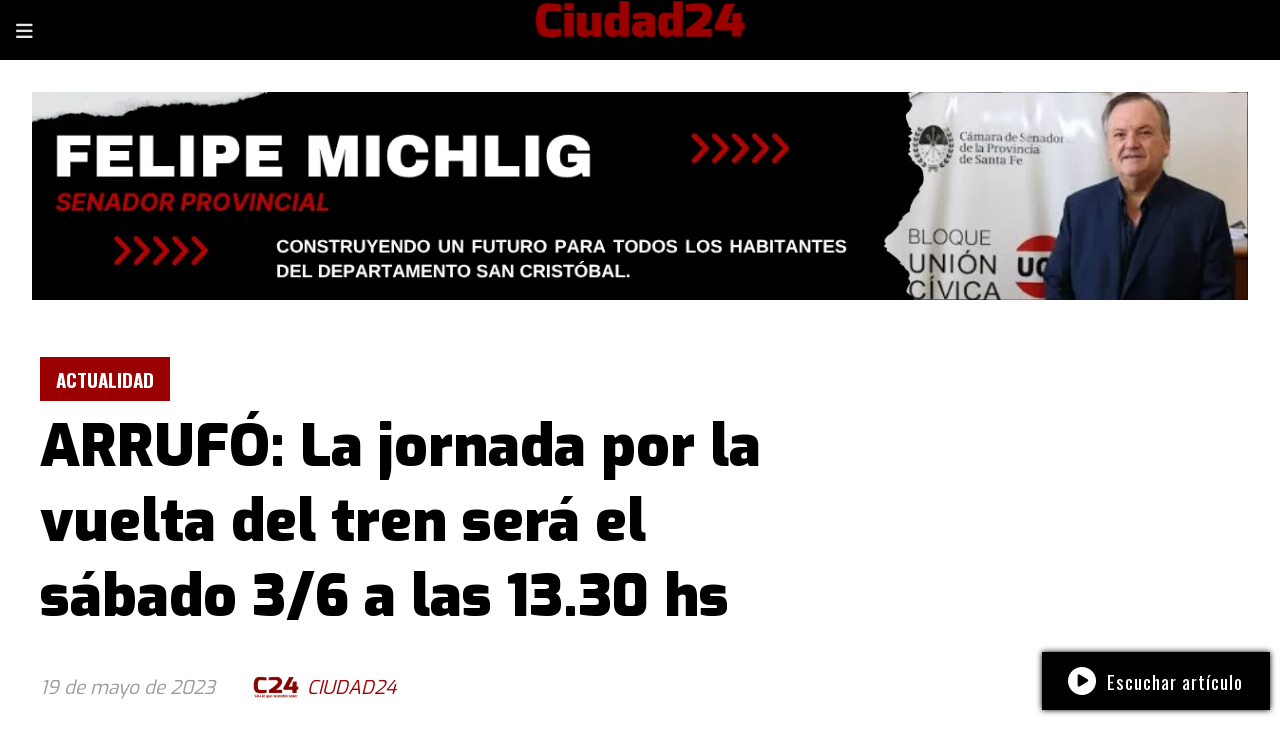

--- FILE ---
content_type: text/html; charset=utf-8
request_url: https://ciudad24.com.ar/contenido/3183/arrufo-la-jornada-por-la-vuelta-del-tren-sera-el-sabado-36-a-las-1330-hs
body_size: 8832
content:
<!DOCTYPE html><html lang="es"><head><title>ARRUFÓ: La jornada por la vuelta del tren será el sábado 3/6 a las 13.30 hs</title><meta name="description" content="También habrá exposiciones sobre historia y la del ferrocarril, así como muestra de artesanos y emprendedores."><meta http-equiv="X-UA-Compatible" content="IE=edge"><meta charset="utf-8"><meta name="viewport" content="width=device-width,minimum-scale=1,initial-scale=1"><link rel="canonical" href="https://ciudad24.com.ar/contenido/3183/arrufo-la-jornada-por-la-vuelta-del-tren-sera-el-sabado-36-a-las-1330-hs"><meta property="og:type" content="article"><meta property="og:site_name" content="Ciudad24"><meta property="og:title" content="ARRUFÓ: La jornada por la vuelta del tren será el sábado 3/6 a las 13.30 hs"><meta property="og:description" content="También habrá exposiciones sobre historia y la del ferrocarril, así como muestra de artesanos y emprendedores."><meta property="og:url" content="https://ciudad24.com.ar/contenido/3183/arrufo-la-jornada-por-la-vuelta-del-tren-sera-el-sabado-36-a-las-1330-hs"><meta property="og:ttl" content="2419200"><meta property="og:image" content="https://doblemdigital.com.ar/esf/wp-content/uploads/Arrufo%CC%81.-Concurso-Fotogra%CC%81fico.jpg"><meta name="twitter:image" content="https://doblemdigital.com.ar/esf/wp-content/uploads/Arrufo%CC%81.-Concurso-Fotogra%CC%81fico.jpg"><meta property="article:published_time" content="2023-05-19T18:11-03"><meta property="article:modified_time" content="2023-05-19T18:16-03"><meta property="article:section" content="ACTUALIDAD"><meta property="article:tag" content="ARRUFÓ: La jornada por la vuelta del tren será el sábado 3/6 a las 13.30 hs | También habrá exposiciones sobre historia y la del ferrocarril, así como muestra de artesanos y emprendedores."><meta name="twitter:card" content="summary_large_image"><meta name="twitter:title" content="ARRUFÓ: La jornada por la vuelta del tren será el sábado 3/6 a las 13.30 hs"><meta name="twitter:description" content="También habrá exposiciones sobre historia y la del ferrocarril, así como muestra de artesanos y emprendedores."><script type="application/ld+json">{"@context":"http://schema.org","@type":"Article","url":"https://ciudad24.com.ar/contenido/3183/arrufo-la-jornada-por-la-vuelta-del-tren-sera-el-sabado-36-a-las-1330-hs","mainEntityOfPage":"https://ciudad24.com.ar/contenido/3183/arrufo-la-jornada-por-la-vuelta-del-tren-sera-el-sabado-36-a-las-1330-hs","name":"ARRUF\u00d3: La jornada por la vuelta del tren ser\u00e1 el s\u00e1bado 3/6 a las 13.30 hs","headline":"ARRUF\u00d3: La jornada por la vuelta del tren ser\u00e1 el s\u00e1bado 3/6 a las 13.30 hs","description":"Tambi\u00e9n habr\u00e1 exposiciones sobre historia y la del ferrocarril, as\u00ed como muestra de artesanos y emprendedores.","articleSection":"ACTUALIDAD","datePublished":"2023-05-19T18:11","dateModified":"2023-05-19T18:16","image":"https://doblemdigital.com.ar/esf/wp-content/uploads/Arrufo%CC%81.-Concurso-Fotogra%CC%81fico.jpg","publisher":{"@context":"http://schema.org","@type":"Organization","name":"Ciudad24","url":"https://ciudad24.com.ar/","logo":{"@type":"ImageObject","url":"https://ciudad24.com.ar/static/custom/logo-grande.png?t=2025-11-20+03%3A00%3A33.247579"}},"author":{"@type":"Person","name":"CIUDAD24","url":"/usuario/3/ciudad24"}}</script><meta name="generator" content="Medios CMS"><link rel="dns-prefetch" href="https://fonts.googleapis.com"><link rel="preconnect" href="https://fonts.googleapis.com" crossorigin><link rel="shortcut icon" href="https://ciudad24.com.ar/static/custom/favicon.png?t=2025-11-20+03%3A00%3A33.247579"><link rel="apple-touch-icon" href="https://ciudad24.com.ar/static/custom/favicon.png?t=2025-11-20+03%3A00%3A33.247579"><link rel="stylesheet" href="/static/plugins/fontawesome/css/fontawesome.min.css"><link rel="stylesheet" href="/static/plugins/fontawesome/css/brands.min.css"><link rel="stylesheet" href="/static/plugins/fontawesome/css/solid.min.css"><link rel="stylesheet" href="/static/css/t_aludra/vega.css?v=25.2-beta5" id="estilo-css"><link rel="stylesheet" href="https://fonts.googleapis.com/css?family=Exo:400,900|Oswald:400,700&display=swap" crossorigin="anonymous" id="font-url"><style>:root { --font-family: 'Exo', sans-serif; --font-family-alt: 'Oswald', sans-serif; } :root {--html-font-size: 19px;--main-color: #9b0000; --bg-color: #ffffff; --font-color: #000000; --font-light: #999999; --bg-color-alt: #000000; --bg-color-light: #e6e6e6; } </style><link rel="stylesheet" href="https://cdnjs.cloudflare.com/ajax/libs/photoswipe/4.1.2/photoswipe.min.css"><link rel="stylesheet" href="https://cdnjs.cloudflare.com/ajax/libs/photoswipe/4.1.2/default-skin/default-skin.min.css"><script defer src="https://cdnjs.cloudflare.com/ajax/libs/lazysizes/5.3.2/lazysizes.min.js" integrity="sha512-q583ppKrCRc7N5O0n2nzUiJ+suUv7Et1JGels4bXOaMFQcamPk9HjdUknZuuFjBNs7tsMuadge5k9RzdmO+1GQ==" crossorigin="anonymous" referrerpolicy="no-referrer"></script><script async src="https://www.googletagmanager.com/gtag/js"></script><script>window.dataLayer=window.dataLayer||[];function gtag(){dataLayer.push(arguments);};gtag('js',new Date());gtag('config','G-ETDKF070NV');gtag('config','G-9YLNMVHBPL');</script></head><body><div id="wrapper" class="wrapper contenido contenido noticia"><header class="header "><a class="open-nav"><i class="fa fa-bars"></i></a><div class="header__logo"><a href="/"><img class="only-desktop" src="https://ciudad24.com.ar/static/custom/logo.png?t=2025-11-20+03%3A00%3A33.247579" alt="Ciudad24"><img class="only-mobile" src="https://ciudad24.com.ar/static/custom/logo-movil.png?t=2025-11-20+03%3A00%3A33.247579" alt="Ciudad24"></a></div><div id="publi-101" data-nombre="michlig pie" class="publi publi-imagen not-desktop E"><img class="img-responsive lazyload puntero" width="278" height="500" data-url="https://felipemichlig.com/" data-publicidad="101" data-nombre="michlig pie" style="margin:0 auto" src="data:," data-src="/download/publicidades.imagxs.82922cc7cd160eb9.aW1hZ3hzLndlYnA=.webp"></div><div id="publi-101" data-nombre="michlig pie" class="publi publi-imagen not-movil E"><img class="img-responsive lazyload puntero" width="1280" height="219" data-url="https://felipemichlig.com/" data-publicidad="101" data-nombre="michlig pie" style="margin:0 auto" src="data:," data-src="/download/publicidades.imagen.abfd1b7cb99fb1a1.aW1hZ2VuLndlYnA=.webp"></div><div class="header__menu "><ul><li class="header__menu__item "><a href="/categoria/4/actualidad" target><i class="fa fa-fw fa-bullhorn"></i> ACTUALIDAD </a></li><li class="header__menu__item "><a href="/categoria/3/general" target><i class="fa fa-fw fa-tree"></i> CAMPO </a></li><li class="header__menu__item "><a href="/categoria/5/cooltura" target> COOLTURA </a></li><li class="header__menu__item "><a href="/categoria/2/curiosidades" target><i class="fa fa-fw fa-university"></i> POLÍTICA </a></li><li class="header__menu__item "><a href="/categoria/10/opinion" target><i class="fa fa-fw fa-eye"></i> OPINIÓN </a></li><li class="header__menu__item "><a href="/categoria/7/defensa" target><i class="fa fa-fw fa-shield"></i> DEFENSA </a></li><li class="header__menu__item "><a href="/categoria/6/salud" target><i class="fa fa-fw fa-heartbeat"></i> SALUD </a></li><li class="header__menu__item "><a href="None" target="_blank"> Más <i class="fa fa-chevron-down"></i></a><ul><li><a href="/categoria/16/clasificados" target><i class="fa fa-fw fa-address-card-o"></i> Clasificados </a></li><li><a href="/categoria/13/videos" target><i class="fa fa-fw fa-youtube-play"></i> Videos </a></li><li><a href="/categoria/12/galerias" target><i class="fa fa-fw fa-picture-o"></i> Galerías </a></li><li><a href="/categoria/14/ediciones-impresas" target><i class="fa fa-fw fa-map-o"></i> Ediciones impresas </a></li><li><a href="/categoria/9/aire-libre" target><i class="fa fa-fw fa-tree"></i> AIRE LIBRE </a></li><li><a href="/categoria/5/espectaculos" target><i class="fa fa-fw fa-film"></i> ESPECTÁCULOS </a></li></ul></li></ul></div><section class="nav" id="nav"><a class="close-nav"><i class="fa fa-times"></i></a><div class="nav__logo"><a href="/"><img class="only-desktop" src="https://ciudad24.com.ar/static/custom/logo.png?t=2025-11-20+03%3A00%3A33.247579" alt="Ciudad24"><img class="only-mobile" src="https://ciudad24.com.ar/static/custom/logo-movil.png?t=2025-11-20+03%3A00%3A33.247579" alt="Ciudad24"></a></div><div class="menu-simple menu0"><div class="menu-simple__item "><a href="/categoria/4/actualidad" target><i class="fa fa-fw fa-bullhorn"></i> ACTUALIDAD </a></div><div class="menu-simple__item "><a href="/categoria/3/general" target><i class="fa fa-fw fa-tree"></i> CAMPO </a></div><div class="menu-simple__item "><a href="/categoria/5/cooltura" target> COOLTURA </a></div><div class="menu-simple__item "><a href="/categoria/2/curiosidades" target><i class="fa fa-fw fa-university"></i> POLÍTICA </a></div><div class="menu-simple__item "><a href="/categoria/10/opinion" target><i class="fa fa-fw fa-eye"></i> OPINIÓN </a></div><div class="menu-simple__item "><a href="/categoria/7/defensa" target><i class="fa fa-fw fa-shield"></i> DEFENSA </a></div><div class="menu-simple__item "><a href="/categoria/6/salud" target><i class="fa fa-fw fa-heartbeat"></i> SALUD </a></div><div class="menu-simple__item subitems"><a href="None" target="_blank"> Más </a><a href="/categoria/16/clasificados" target class="menu-simple__item"><i class="fa fa-fw fa-address-card-o"></i> Clasificados </a><a href="/categoria/13/videos" target class="menu-simple__item"><i class="fa fa-fw fa-youtube-play"></i> Videos </a><a href="/categoria/12/galerias" target class="menu-simple__item"><i class="fa fa-fw fa-picture-o"></i> Galerías </a><a href="/categoria/14/ediciones-impresas" target class="menu-simple__item"><i class="fa fa-fw fa-map-o"></i> Ediciones impresas </a><a href="/categoria/9/aire-libre" target class="menu-simple__item"><i class="fa fa-fw fa-tree"></i> AIRE LIBRE </a><a href="/categoria/5/espectaculos" target class="menu-simple__item"><i class="fa fa-fw fa-film"></i> ESPECTÁCULOS </a></div></div><div class="social-buttons"><a class="social-buttons__item facebook" href="https://www.facebook.com/Ciudad24-115654879818089/?ref=page_internal" target="_blank"><i class="fa fa-brands fa-facebook"></i></a><a class="social-buttons__item instagram" href="https://www.instagram.com/ciudad24prensa/?hl=es-la" target="_blank"><i class="fa fa-brands fa-instagram"></i></a></div><div class="menu-simple menu1"><div class="menu-simple__item "><a href="/contacto" target> Contacto </a></div><div class="menu-simple__item "><a href="/historial" target> Historial de noticias </a></div><div class="menu-simple__item "><a href="/default/contenido/521/fuentes-rss" target> Fuentes RSS </a></div><div class="menu-simple__item "><a href="/ciudad24/a_default/user/login?_next=%2Fa_default%2Findex" target><i class="fa fa-fw fa-sign-in"></i> Ingresar </a></div></div><div class="datos-contacto"><div class="email"><i class="fa fa-envelope"></i><span><a href="/cdn-cgi/l/email-protection#1c7f7569787d782e286c6e79726f7d5c7b717d7570327f7371"><span class="__cf_email__" data-cfemail="e0838995848184d2d49092858e9381a0878d81898cce838f8d">[email&#160;protected]</span></a></span></div></div></section></header><main class="main "><section class="principal"><div class="fullpost__encabezado "><h1 class="fullpost__titulo">ARRUFÓ: La jornada por la vuelta del tren será el sábado 3/6 a las 13.30 hs</h1><p class="fullpost__copete">También habrá exposiciones sobre historia y la del ferrocarril, así como muestra de artesanos y emprendedores.</p><span class="fullpost__categoria"><a href="https://ciudad24.com.ar/categoria/4/actualidad">ACTUALIDAD</a></span><span class="fullpost__fecha"><span class="fecha">19 de mayo de 2023</span></span><span class="fullpost__autor"><img src="/download/auth_user.foto.85f2642375b9eeed.4332342e706e67.png" alt="CIUDAD24"><a href="/usuario/3/ciudad24">CIUDAD24</a></span></div></section><section class="extra1"><div class="fullpost__main   "><div class="fullpost__imagen "><img alt="Arrufo%CC%81.-Concurso-Fotogra%CC%81fico" class="img-responsive lazyload" data-src="https://doblemdigital.com.ar/esf/wp-content/uploads/Arrufo%CC%81.-Concurso-Fotogra%CC%81fico.jpg" height="auto" src="data:," width="auto"></div><div class="fullpost__cuerpo"><p>Debido al alerta emitida por inclemencias clim&aacute;ticas para este s&aacute;bado, se pospone la jornada organizada para esperar al tren, que se detendr&aacute; en la estaci&oacute;n tras 30 a&ntilde;os.</p><p></p></div><div class="fullpost__share-post widget-share-post share_post "><a class="share_post__item facebook" href="https://www.facebook.com/sharer/sharer.php?u=https://ciudad24.com.ar/contenido/3183/arrufo-la-jornada-por-la-vuelta-del-tren-sera-el-sabado-36-a-las-1330-hs" target="_blank"><i class="fa fa-fw fa-lg fa-brands fa-facebook"></i></a><a class="share_post__item twitter" href="https://twitter.com/intent/tweet?url=https://ciudad24.com.ar/contenido/3183/arrufo-la-jornada-por-la-vuelta-del-tren-sera-el-sabado-36-a-las-1330-hs&text=ARRUF%C3%93%3A%20La%20jornada%20por%20la%20vuelta%20del%20tren%20ser%C3%A1%20el%20s%C3%A1bado%203/6%20a%20las%2013.30%20hs" target="_blank"><i class="fa fa-fw fa-lg fa-brands fa-x-twitter"></i></a><a class="share_post__item whatsapp" href="https://api.whatsapp.com/send?text=ARRUFÓ: La jornada por la vuelta del tren será el sábado 3/6 a las 13.30 hs+https://ciudad24.com.ar/contenido/3183/arrufo-la-jornada-por-la-vuelta-del-tren-sera-el-sabado-36-a-las-1330-hs" target="_blank"><i class="fa fa-fw fa-lg fa-brands fa-whatsapp"></i></a><a class="share_post__item mobile" onclick="mobile_share('https://ciudad24.com.ar/contenido/3183/arrufo-la-jornada-por-la-vuelta-del-tren-sera-el-sabado-36-a-las-1330-hs', 'ARRUFÓ: La jornada por la vuelta del tren será el sábado 3/6 a las 13.30 hs')"><i class="fa fa-fw fa-lg fa-share-alt"></i></a><script data-cfasync="false" src="/cdn-cgi/scripts/5c5dd728/cloudflare-static/email-decode.min.js"></script><script>function mobile_share(url,title){if(navigator.share){navigator.share({title:title,url:url}).catch((error)=>console.log('Error sharing',error));}else{console.log('LOG: navigator.share not available');return false;}}</script></div><div class="comentarios fullpost__comentarios" id="contenedor-comentarios"><form action="javascript:void(0);" style="display:block; margin:2em auto; max-width:100%; text-align:center;"><button class="ver-comentarios" style="display:block; margin:2em auto; width:auto;">Ver comentarios</button></form></div></div></section><section class="extra2"><section class="bloque relacionados cant8"><div class="bloque__titulo ">Te puede interesar</div><div class="bloque__lista"><article class="post post__noticia "><a class="post__imagen autoratio" href="/contenido/5357/empleadas-domesticas-actualizacion-de-sueldos-para-noviembre-2025"><img alt="02" class="img-responsive lazyload" data-sizes="auto" data-src="/download/multimedia.normal.a6c31ca687756ace.bm9ybWFsLndlYnA%3D.webp" data-srcset="/download/multimedia.normal.a6c31ca687756ace.bm9ybWFsLndlYnA%3D.webp 640w, /download/multimedia.miniatura.9c569afb0f325ed7.bWluaWF0dXJhLndlYnA%3D.webp 400w" height="359" src="data:," width="640"></a><div class="post__datos"><h2 class="post__titulo"><a href="/contenido/5357/empleadas-domesticas-actualizacion-de-sueldos-para-noviembre-2025">Empleadas domésticas: actualización de sueldos para noviembre 2025</a></h2><div class="post__autor"><span class="autor__nombre">CIUDAD24</span></div><a href="https://ciudad24.com.ar/categoria/4/actualidad" class="post__categoria">ACTUALIDAD</a><span class="post__fecha"><span class="fecha"><span class="fecha">13 de noviembre de 2025</span></span></span></div><p class="post__detalle">La Comisión Nacional de Trabajo en Casas Particulares (CNTCP) dispuso un incremento de 1,4% para este mes y 1,3% para diciembre. Cómo quedan las escalas</p></article><article class="post post__noticia "><a class="post__imagen autoratio" href="/contenido/5346/se-viene-el-regreso-acdc-volvera-a-la-argentina-en-marzo-de-2026"><img alt="01" class="img-responsive lazyload" data-sizes="auto" data-src="/download/multimedia.normal.8add7394f63fc46a.bm9ybWFsLndlYnA%3D.webp" data-srcset="/download/multimedia.normal.8add7394f63fc46a.bm9ybWFsLndlYnA%3D.webp 992w, /download/multimedia.miniatura.a6e3dcebe59990b5.bWluaWF0dXJhLndlYnA%3D.webp 400w" height="558" src="data:," width="992"></a><div class="post__datos"><h2 class="post__titulo"><a href="/contenido/5346/se-viene-el-regreso-acdc-volvera-a-la-argentina-en-marzo-de-2026">¡Se viene el regreso! AC/DC volverá a la Argentina en marzo de 2026</a></h2><div class="post__autor"><span class="autor__nombre">CIUDAD24</span></div><a href="https://ciudad24.com.ar/categoria/4/actualidad" class="post__categoria">ACTUALIDAD</a><span class="post__fecha"><span class="fecha"><span class="fecha">03 de noviembre de 2025</span></span></span></div><p class="post__detalle">Después de 17 años, la legendaria banda australiana de rock confirmó su regreso a Argentina como parte de la gira sudamericana Power Up Tour. El anuncio, difundido por el productor local José Palazzo, dispara la expectativa entre los fanáticos y potencia el calendario de grandes recitales para el próximo año.</p></article><article class="post post__noticia "><a class="post__imagen autoratio" href="/contenido/5342/talleres-de-cordoba-brindo-una-capacitacion-en-morteros"><img alt="505117-milei-designo-a-pablo-quirno-en-cancilleria-pero-sigue-la-tension-interna-por-el-rest68fac7b27bcb1" class="img-responsive lazyload" data-alto-grande="1200" data-ancho-grande="1600" data-sizes="auto" data-src="/download/multimedia.normal.8183bb69bc1bbd13.bm9ybWFsLndlYnA%3D.webp" data-srcset="/download/multimedia.normal.8183bb69bc1bbd13.bm9ybWFsLndlYnA%3D.webp 1000w, /download/multimedia.grande.bd0022654936fbf3.Z3JhbmRlLndlYnA%3D.webp 1600w, /download/multimedia.miniatura.b28afac88aa7ab50.bWluaWF0dXJhLndlYnA%3D.webp 400w" height="750" src="data:," width="1000"></a><div class="post__datos"><h2 class="post__titulo"><a href="/contenido/5342/talleres-de-cordoba-brindo-una-capacitacion-en-morteros">Talleres de Córdoba brindó una capacitación en Morteros</a></h2><div class="post__autor"><span class="autor__nombre">CIUDAD24</span></div><a href="https://ciudad24.com.ar/categoria/4/actualidad" class="post__categoria">ACTUALIDAD</a><span class="post__fecha"><span class="fecha"><span class="fecha">31 de octubre de 2025</span></span></span></div><p class="post__detalle">Con una importante participación Asociación Deportiva 9 de Julio y Club Atlético Talleres, llevaron adelante una capacitación sobre gestión de entidades deportivas y el juego como herramienta educativa.</p></article><article class="post post__noticia "><a class="post__imagen autoratio" href="/contenido/5339/la-epe-advierte-sobre-posibles-intentos-de-estafa-a-usuarios-de-santa-fe"><img alt="398052h720.jpg" class="img-responsive lazyload" data-src="/download/multimedia.miniatura.a813bfcd7a71cda9.bWluaWF0dXJhLndlYnA%3D.webp" height="232" src="data:," width="412"></a><div class="post__datos"><h2 class="post__titulo"><a href="/contenido/5339/la-epe-advierte-sobre-posibles-intentos-de-estafa-a-usuarios-de-santa-fe">La EPE advierte sobre posibles intentos de estafa a usuarios de Santa Fe</a></h2><div class="post__autor"><span class="autor__nombre">CIUDAD24</span></div><a href="https://ciudad24.com.ar/categoria/4/actualidad" class="post__categoria">ACTUALIDAD</a><span class="post__fecha"><span class="fecha"><span class="fecha">30 de octubre de 2025</span></span></span></div><p class="post__detalle">Desde la compañía se advirtió sobre publicaciones en redes sociales con descuentos para el pago de la boleta, se trata de información es falsa y se recuerda que ante cualquier situación de este tipo que circule sobre la empresa, previo a acceder a los supuestos beneficios, se consulte a través de las vías oficiales o acercándose a la oficina comercial más cercana.</p></article><article class="post post__noticia "><a class="post__imagen autoratio" href="/contenido/5324/morteros-edu-turismo-es-arte-historia-y-educacion-en-movimiento"><img alt="02" class="img-responsive lazyload" data-alto-grande="1600" data-ancho-grande="1200" data-sizes="auto" data-src="/download/multimedia.normal.86cdeffd4b529ada.bm9ybWFsLndlYnA%3D.webp" data-srcset="/download/multimedia.normal.86cdeffd4b529ada.bm9ybWFsLndlYnA%3D.webp 562w, /download/multimedia.grande.bf2d8a21c4424ed8.Z3JhbmRlLndlYnA%3D.webp 1200w, /download/multimedia.miniatura.be18020ba36053ff.bWluaWF0dXJhLndlYnA%3D.webp 225w" height="750" src="data:," width="562"></a><div class="post__datos"><h2 class="post__titulo"><a href="/contenido/5324/morteros-edu-turismo-es-arte-historia-y-educacion-en-movimiento">MORTEROS: EDU TURISMO ES ARTE, HISTORIA Y EDUCACIÓN EN MOVIMIENTO</a></h2><div class="post__autor"><span class="autor__nombre">CIUDAD24</span></div><a href="https://ciudad24.com.ar/categoria/4/actualidad" class="post__categoria">ACTUALIDAD</a><span class="post__fecha"><span class="fecha"><span class="fecha">08 de octubre de 2025</span></span></span></div><p class="post__detalle">El programa EduTurismo, impulsado por la Municipalidad de Morteros a través de la Dirección de Turismo, continúa creciendo y consolidándose como una de las propuestas educativas más enriquecedoras de la ciudad.</p></article><article class="post post__noticia "><a class="post__imagen autoratio" href="/contenido/5322/santa-fe-primera-provincia-en-obtener-la-validacion-nacional-de-la-certificacion"><img alt="02" class="img-responsive lazyload" data-sizes="auto" data-src="/download/multimedia.normal.8e7450aef7a8f45b.bm9ybWFsLndlYnA%3D.webp" data-srcset="/download/multimedia.normal.8e7450aef7a8f45b.bm9ybWFsLndlYnA%3D.webp 1280w, /download/multimedia.miniatura.89d616e467d884d4.bWluaWF0dXJhLndlYnA%3D.webp 400w" height="853" src="data:," width="1280"></a><div class="post__datos"><h2 class="post__titulo"><a href="/contenido/5322/santa-fe-primera-provincia-en-obtener-la-validacion-nacional-de-la-certificacion">Santa Fe, primera provincia en obtener la validación nacional de la certificación profesional de agente penitenciario</a></h2><div class="post__autor"><span class="autor__nombre">CIUDAD24</span></div><a href="https://ciudad24.com.ar/categoria/4/actualidad" class="post__categoria">ACTUALIDAD</a><span class="post__fecha"><span class="fecha"><span class="fecha">07 de octubre de 2025</span></span></span></div><p class="post__detalle">La otorga el Instituto Nacional de Educación Tecnológica (INET). Además, se avanza en la tecnicatura y licenciatura en gestión penitenciaria, y en la validación de tecnicaturas para policías.</p></article><article class="post post__noticia "><a class="post__imagen autoratio" href="/contenido/5321/morteros-sumara-un-polideportivo-abierto-a-toda-la-comunidad"><img alt="02" class="img-responsive lazyload" data-sizes="auto" data-src="/download/multimedia.normal.aa1411a96eacc01b.bm9ybWFsLndlYnA%3D.webp" data-srcset="/download/multimedia.normal.aa1411a96eacc01b.bm9ybWFsLndlYnA%3D.webp 1280w, /download/multimedia.miniatura.b637391566e5f787.bWluaWF0dXJhLndlYnA%3D.webp 400w" height="960" src="data:," width="1280"></a><div class="post__datos"><h2 class="post__titulo"><a href="/contenido/5321/morteros-sumara-un-polideportivo-abierto-a-toda-la-comunidad">Morteros sumará un polideportivo abierto a toda la comunidad</a></h2><div class="post__autor"><span class="autor__nombre">CIUDAD24</span></div><a href="https://ciudad24.com.ar/categoria/4/actualidad" class="post__categoria">ACTUALIDAD</a><span class="post__fecha"><span class="fecha"><span class="fecha">07 de octubre de 2025</span></span></span></div><p class="post__detalle">En un paso clave para el desarrollo urbano y comunitario, el intendente Sebastián Demarchi firmó en San Francisco un convenio con el gobernador Martín Llaryora y el ministro de Gobierno Manuel Calvo que habilita el inicio de obra de un nuevo polideportivo en la ciudad de Morteros.</p></article><article class="post post__noticia "><a class="post__imagen autoratio" href="/contenido/5316/armas-cortas-el-calibre-ideal-de-defensa"><img alt="viejo" class="img-responsive lazyload" data-alto-grande="622" data-ancho-grande="1499" data-sizes="auto" data-src="/download/multimedia.normal.945ecf0c131cb79c.bm9ybWFsLndlYnA%3D.webp" data-srcset="/download/multimedia.normal.945ecf0c131cb79c.bm9ybWFsLndlYnA%3D.webp 1000w, /download/multimedia.grande.83d54579f1e2b6ac.Z3JhbmRlLndlYnA%3D.webp 1499w, /download/multimedia.miniatura.bf0b6a6b2c4f8a2f.bWluaWF0dXJhLndlYnA%3D.webp 400w" height="415" src="data:," width="1000"></a><div class="post__datos"><h2 class="post__titulo"><a href="/contenido/5316/armas-cortas-el-calibre-ideal-de-defensa">Armas cortas, el calibre ideal de defensa.</a></h2><div class="post__autor"><span class="autor__nombre">Valerio Meridio</span></div><a href="https://ciudad24.com.ar/categoria/4/actualidad" class="post__categoria">ACTUALIDAD</a><span class="post__fecha"><span class="fecha"><span class="fecha">21 de septiembre de 2025</span></span></span></div><p class="post__detalle">Sobremesa, una charla entre tiradores, y todos estamos de acuerdo cuando hablamos de un disparo letal, pensamos en un calibre para defensa, en una pistola .45, es inevitable. Pero si estamos equivocados? Lo que exponen 10 años de datos estadísticos, médicos de urgencia, informes policiales en EEUU, no es el calibre que se espera, es el menos pensado quién tiene una reputación ahora sombría.</p></article></div></section></section><section class="aside"><div id="publi-28" data-nombre="GANAFORT" class="publi publi-imagen not-desktop C10"><img class="img-responsive lazyload puntero" width="1080" height="1417" data-url="http://laboratorioganafort.com.ar/index.php" data-publicidad="28" data-nombre="GANAFORT" style="margin:0 auto" src="data:," data-src="/download/publicidades.imagxs.de5d1f11-15e3-4e8c-90e7-cc6597b080c2.webp"></div><div id="publi-28" data-nombre="GANAFORT" class="publi publi-imagen not-movil C10"><img class="img-responsive lazyload puntero" width="1080" height="1417" data-url="http://laboratorioganafort.com.ar/index.php" data-publicidad="28" data-nombre="GANAFORT" style="margin:0 auto" src="data:," data-src="/download/publicidades.imagen.a5b6d405aa3f7bf4.696d6167656e2e77656270.webp"></div><section class="bloque lo-mas-visto"><div class="bloque__titulo ">Lo más visto</div><div class="bloque__lista"><article class="post post__noticia "><a class="post__imagen autoratio" href="/contenido/5353/el-pais-de-la-leche-sin-lacteas-el-derrumbe-de-dos-emblemas"><img alt="02" class="img-responsive lazyload" data-sizes="auto" data-src="/download/multimedia.normal.a048c912ff0f3e8e.bm9ybWFsLndlYnA%3D.webp" data-srcset="/download/multimedia.normal.a048c912ff0f3e8e.bm9ybWFsLndlYnA%3D.webp 800w, /download/multimedia.miniatura.93b2d91726e6e452.bWluaWF0dXJhLndlYnA%3D.webp 400w" height="533" src="data:," width="800"></a><div class="post__datos"><h2 class="post__titulo"><a href="/contenido/5353/el-pais-de-la-leche-sin-lacteas-el-derrumbe-de-dos-emblemas">El país de la leche, sin lácteas: el derrumbe de dos emblemas</a></h2><div class="post__autor"><span class="autor__nombre">CIUDAD24</span></div><a href="https://ciudad24.com.ar/categoria/3/campo" class="post__categoria">CAMPO</a><span class="post__fecha"><span class="fecha"><span class="fecha">11 de noviembre de 2025</span></span></span></div><p class="post__detalle">La industria enfrenta una etapa delicada, marcada por altos niveles de endeudamiento y una pronunciada caída en el consumo. El panorama actual genera incertidumbre y las proyecciones no son alentadoras.</p></article><article class="post post__noticia "><a class="post__imagen autoratio" href="/contenido/5355/con-una-inversion-de-389-millones-la-epe-construira-la-lamt-de-33-kv-en-zona-ind"><img alt="epe" class="img-responsive lazyload" data-src="https://www.felipemichlig.com/wp-content/uploads/2025/11/epe.webp" height="auto" src="data:," width="auto"></a><div class="post__datos"><h2 class="post__titulo"><a href="/contenido/5355/con-una-inversion-de-389-millones-la-epe-construira-la-lamt-de-33-kv-en-zona-ind">Con una inversión de $389 millones la EPE construirá la “LAMT de 33 kv en Zona Industrial de SUARDI”</a></h2><div class="post__autor"><span class="autor__nombre">CIUDAD24</span></div><a href="https://ciudad24.com.ar/categoria/2/politica" class="post__categoria">POLÍTICA</a><span class="post__fecha"><span class="fecha"><span class="fecha">11 de noviembre de 2025</span></span></span></div><p class="post__detalle">El senador provincial Felipe Michlig informó que el próximo 2 de diciembre, en la ciudad de Suardi (Estanislao López 595), a las 10 hs., en el marco de la Licitación Pública N° 7060002590, se procederá a la apertura de sobres para la CONSTRUCCIÓN DE LAMT 33 KV EN ZONA INDUSTRIAL SUARDI- DEPARTAMENTO SAN CRISTÓBAL.</p></article><article class="post post__noticia "><a class="post__imagen autoratio" href="/contenido/5356/en-laguna-la-verde-se-concreto-la-licitacion-publica-de-obras-historicas-por-mas"><img alt="obras-laguna-la-verde-1" class="img-responsive lazyload" data-src="https://www.felipemichlig.com/wp-content/uploads/2025/11/obras-laguna-la-verde-1.jpg" height="auto" src="data:," width="auto"></a><div class="post__datos"><h2 class="post__titulo"><a href="/contenido/5356/en-laguna-la-verde-se-concreto-la-licitacion-publica-de-obras-historicas-por-mas">En Laguna La Verde, se concretó la Licitación Pública de obras históricas por más de $5.200 millones</a></h2><div class="post__autor"><span class="autor__nombre">CIUDAD24</span></div><span class="post__fecha"><span class="fecha"><span class="fecha">12 de noviembre de 2025</span></span></span></div><p class="post__detalle">Este martes, en el predio de Laguna La Verde, durante un acto presidido por el Senador Provincial, Felipe Michlig, el ministro de Educación José Goity y el Diputado Marcelo González se realizó la apertura de sobres de 2 licitaciones públicas de obras “extraordinarias e históricas” para la puesta en valor de Laguna La Verde, departamento San Cristóbal.</p></article></div></section></section></main><footer class="footer "><div class="menu-simple "><div class="menu-simple__item "><a href="/contacto" target> Contacto </a></div><div class="menu-simple__item "><a href="/historial" target> Historial de noticias </a></div><div class="menu-simple__item "><a href="/default/contenido/521/fuentes-rss" target> Fuentes RSS </a></div><div class="menu-simple__item "><a href="/ciudad24/a_default/user/login?_next=%2Fa_default%2Findex" target><i class="fa fa-fw fa-sign-in"></i> Ingresar </a></div></div><div class="bloque-html"><div class="codigo-html"><p>Aviso legal: Los puntos de vista expresados en los art&iacute;culos de opini&oacute;n son propios del autor y no reflejan necesariamente las opiniones, puntos de vista y pol&iacute;ticas oficiales de CIUDAD 24</p></div></div><div class="social-buttons"><a class="social-buttons__item facebook" href="https://www.facebook.com/Ciudad24-115654879818089/?ref=page_internal" target="_blank"><i class="fa fa-brands fa-facebook"></i></a><a class="social-buttons__item instagram" href="https://www.instagram.com/ciudad24prensa/?hl=es-la" target="_blank"><i class="fa fa-brands fa-instagram"></i></a></div><div class="datos-contacto"><div class="email"><i class="fa fa-envelope"></i><span><a href="/cdn-cgi/l/email-protection#4d2e2438292c297f793d3f28233e2c0d2a202c2421632e2220"><span class="__cf_email__" data-cfemail="45262c3021242177713537202b3624052228242c296b262a28">[email&#160;protected]</span></a></span></div></div><div class="poweredby"><a href="https://medios.io/?utm_source=ciudad24.com.ar&utm_medium=website&utm_campaign=logo-footer&ref=" target="_blank" rel="nofollow"><img loading="lazy" src="/static/img/creado-con-medios.png?v=25.2-beta5" alt="Sitio web creado con Medios CMS" style="height:24px"></a></div></footer></div><div id="splash" style="display:none"><div class="flotante flotante-splash"><button type="button" class="cerrar"><i class="fa fa-times"></i></button><div id="publi-169" data-nombre="aa" class="publi publi-imagen not-desktop SPLASH"><img class="img-responsive lazyload " width="900" height="1600" data-url data-publicidad="169" data-nombre="aa" style="margin:0 auto" src="data:," data-src="/download/publicidades.imagxs.ae59020b96488e53.aW1hZ3hzLndlYnA=.webp"></div><div id="publi-169" data-nombre="aa" class="publi publi-imagen not-movil SPLASH"><img class="img-responsive lazyload " width="900" height="1600" data-url data-publicidad="169" data-nombre="aa" style="margin:0 auto" src="data:," data-src="/download/publicidades.imagen.930444428940fb1b.aW1hZ2VuLndlYnA=.webp"></div></div></div><div class="pswp" tabindex="-1" role="dialog" aria-hidden="true"><div class="pswp__bg"></div><div class="pswp__scroll-wrap"><div class="pswp__container"><div class="pswp__item"></div><div class="pswp__item"></div><div class="pswp__item"></div></div><div class="pswp__ui pswp__ui--hidden"><div class="pswp__top-bar"><div class="pswp__counter"></div><button class="pswp__button pswp__button--close" title="Cerrar (Esc)"></button><button class="pswp__button pswp__button--share" title="Compartir"></button><button class="pswp__button pswp__button--fs" title="Pantalla completa"></button><button class="pswp__button pswp__button--zoom" title="Zoom"></button><div class="pswp__preloader"><div class="pswp__preloader__icn"><div class="pswp__preloader__cut"><div class="pswp__preloader__donut"></div></div></div></div></div><div class="pswp__share-modal pswp__share-modal--hidden pswp__single-tap"><div class="pswp__share-tooltip"></div></div><button class="pswp__button pswp__button--arrow--left" title="Anterior"></button><button class="pswp__button pswp__button--arrow--right" title="Siguiente"></button><div class="pswp__caption"><div class="pswp__caption__center"></div></div></div></div></div><script data-cfasync="false" src="/cdn-cgi/scripts/5c5dd728/cloudflare-static/email-decode.min.js"></script><script src="https://www.google.com/recaptcha/enterprise.js" async defer></script><script>let config={template:"aludra",gaMedios:"G-ETDKF070NV",lang:"es",googleAnalyticsId:"G-9YLNMVHBPL",recaptchaPublicKey:"6Ld7LPwrAAAAAG-0ZA5enjV7uzQwjJPVHgBn7ojV",planFree:false,preroll:null,copyProtection:null,comentarios:null,newsletter:null,photoswipe:null,splash:null,twitear:null,scrollInfinito:null,cookieConsent:null,encuestas:null,blockadblock:null,escucharArticulos:null,};config.copyProtection={mensaje:"Contenido copiado de ciudad24.com.ar"};config.comentarios={sistema:"facebook",disqusShortname:""};config.photoswipe={items:[]};config.photoswipe.items.push({src:"https://doblemdigital.com.ar/esf/wp-content/uploads/Arrufo%CC%81.-Concurso-Fotogra%CC%81fico.jpg",w:"",h:"",title:""});config.escucharArticulos={textoBoton:"Escuchar artículo",position:"bottomright"};config.blockadblock={titulo:"¡Atención!",mensaje:"Detectamos un bloqueador de anuncios activo en el navegador, desactívalo para continuar."};config.listaContenido={autor_id:3,};window.MediosConfig=config;</script><script defer src="/static/js/app.min.js?v=25.2-beta5"></script><div id="fb-root"></div><script async defer crossorigin="anonymous" src="https://connect.facebook.net/es_LA/sdk.js#xfbml=1&version=v13.0&autoLogAppEvents=1&appId="></script><script defer src="https://static.cloudflareinsights.com/beacon.min.js/vcd15cbe7772f49c399c6a5babf22c1241717689176015" integrity="sha512-ZpsOmlRQV6y907TI0dKBHq9Md29nnaEIPlkf84rnaERnq6zvWvPUqr2ft8M1aS28oN72PdrCzSjY4U6VaAw1EQ==" data-cf-beacon='{"version":"2024.11.0","token":"55acd871bf0f412b92bf7d19065a84af","r":1,"server_timing":{"name":{"cfCacheStatus":true,"cfEdge":true,"cfExtPri":true,"cfL4":true,"cfOrigin":true,"cfSpeedBrain":true},"location_startswith":null}}' crossorigin="anonymous"></script>
</body></html>